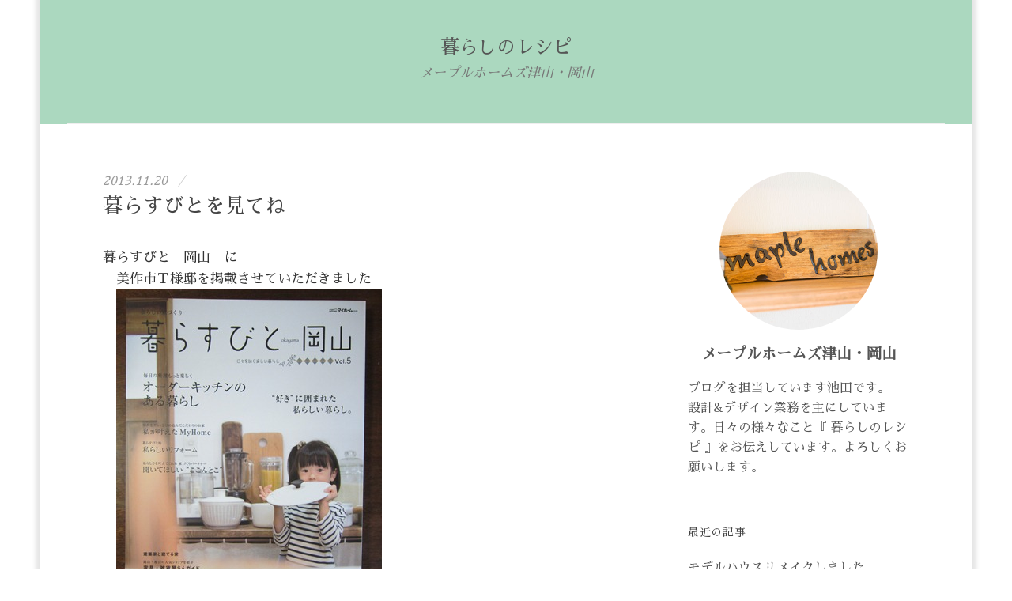

--- FILE ---
content_type: text/html; charset=UTF-8
request_url: https://maplehomes-okayama.com/recipe/1012/
body_size: 5682
content:
<!DOCTYPE html>
<html lang="ja">
<head>
<!-- Global site tag (gtag.js) - Google Analytics -->
<script async src="https://www.googletagmanager.com/gtag/js?id=UA-96525684-23"></script>
<script>
window.dataLayer = window.dataLayer || [];
function gtag(){dataLayer.push(arguments);}
gtag('js', new Date());

gtag('config', 'UA-96525684-23');
</script>
<meta charset="UTF-8">
<meta name="viewport" content="width=device-width, initial-scale=1">
<title>暮らしのレシピ | メープルホームズ津山・岡山</title>
<link href="https://fonts.googleapis.com/css?family=Sawarabi+Mincho&display=swap&subset=japanese" rel="stylesheet">
<link rel="stylesheet" href="https://maplehomes-okayama.com/cms/wp-content/themes/maplehomes/assets/css/font.css">
<link rel="stylesheet" href="https://maplehomes-okayama.com/cms/wp-content/themes/maplehomes/unit/css/normalize.css">
<link rel="stylesheet" href="https://maplehomes-okayama.com/cms/wp-content/themes/maplehomes/unit/css/style.css">
<link rel='dns-prefetch' href='//s.w.org' />
<link rel="alternate" type="application/rss+xml" title="輸入住宅リノベーション - メープルホームズ津山・岡山 &raquo; 暮らすびとを見てね のコメントのフィード" href="https://maplehomes-okayama.com/recipe/1012/feed/" />
		<script type="text/javascript">
			window._wpemojiSettings = {"baseUrl":"https:\/\/s.w.org\/images\/core\/emoji\/2.3\/72x72\/","ext":".png","svgUrl":"https:\/\/s.w.org\/images\/core\/emoji\/2.3\/svg\/","svgExt":".svg","source":{"concatemoji":"https:\/\/maplehomes-okayama.com\/cms\/wp-includes\/js\/wp-emoji-release.min.js?ver=4.8.11"}};
			!function(a,b,c){function d(a){var b,c,d,e,f=String.fromCharCode;if(!k||!k.fillText)return!1;switch(k.clearRect(0,0,j.width,j.height),k.textBaseline="top",k.font="600 32px Arial",a){case"flag":return k.fillText(f(55356,56826,55356,56819),0,0),b=j.toDataURL(),k.clearRect(0,0,j.width,j.height),k.fillText(f(55356,56826,8203,55356,56819),0,0),c=j.toDataURL(),b!==c&&(k.clearRect(0,0,j.width,j.height),k.fillText(f(55356,57332,56128,56423,56128,56418,56128,56421,56128,56430,56128,56423,56128,56447),0,0),b=j.toDataURL(),k.clearRect(0,0,j.width,j.height),k.fillText(f(55356,57332,8203,56128,56423,8203,56128,56418,8203,56128,56421,8203,56128,56430,8203,56128,56423,8203,56128,56447),0,0),c=j.toDataURL(),b!==c);case"emoji4":return k.fillText(f(55358,56794,8205,9794,65039),0,0),d=j.toDataURL(),k.clearRect(0,0,j.width,j.height),k.fillText(f(55358,56794,8203,9794,65039),0,0),e=j.toDataURL(),d!==e}return!1}function e(a){var c=b.createElement("script");c.src=a,c.defer=c.type="text/javascript",b.getElementsByTagName("head")[0].appendChild(c)}var f,g,h,i,j=b.createElement("canvas"),k=j.getContext&&j.getContext("2d");for(i=Array("flag","emoji4"),c.supports={everything:!0,everythingExceptFlag:!0},h=0;h<i.length;h++)c.supports[i[h]]=d(i[h]),c.supports.everything=c.supports.everything&&c.supports[i[h]],"flag"!==i[h]&&(c.supports.everythingExceptFlag=c.supports.everythingExceptFlag&&c.supports[i[h]]);c.supports.everythingExceptFlag=c.supports.everythingExceptFlag&&!c.supports.flag,c.DOMReady=!1,c.readyCallback=function(){c.DOMReady=!0},c.supports.everything||(g=function(){c.readyCallback()},b.addEventListener?(b.addEventListener("DOMContentLoaded",g,!1),a.addEventListener("load",g,!1)):(a.attachEvent("onload",g),b.attachEvent("onreadystatechange",function(){"complete"===b.readyState&&c.readyCallback()})),f=c.source||{},f.concatemoji?e(f.concatemoji):f.wpemoji&&f.twemoji&&(e(f.twemoji),e(f.wpemoji)))}(window,document,window._wpemojiSettings);
		</script>
		<style type="text/css">
img.wp-smiley,
img.emoji {
	display: inline !important;
	border: none !important;
	box-shadow: none !important;
	height: 1em !important;
	width: 1em !important;
	margin: 0 .07em !important;
	vertical-align: -0.1em !important;
	background: none !important;
	padding: 0 !important;
}
</style>
<link rel='https://api.w.org/' href='https://maplehomes-okayama.com/wp-json/' />
<link rel="EditURI" type="application/rsd+xml" title="RSD" href="https://maplehomes-okayama.com/cms/xmlrpc.php?rsd" />
<link rel="wlwmanifest" type="application/wlwmanifest+xml" href="https://maplehomes-okayama.com/cms/wp-includes/wlwmanifest.xml" /> 
<link rel='prev' title='洋書の１ページを感じる・・・' href='https://maplehomes-okayama.com/recipe/1011/' />
<link rel='next' title='このステンドグラスもいいですね' href='https://maplehomes-okayama.com/recipe/1013/' />
<link rel="canonical" href="https://maplehomes-okayama.com/recipe/1012/" />
<link rel='shortlink' href='https://maplehomes-okayama.com/?p=1012' />
<link rel="alternate" type="application/json+oembed" href="https://maplehomes-okayama.com/wp-json/oembed/1.0/embed?url=https%3A%2F%2Fmaplehomes-okayama.com%2Frecipe%2F1012%2F" />
<link rel="alternate" type="text/xml+oembed" href="https://maplehomes-okayama.com/wp-json/oembed/1.0/embed?url=https%3A%2F%2Fmaplehomes-okayama.com%2Frecipe%2F1012%2F&#038;format=xml" />
</head>
<body class="home recipe layout-boxed">
<div id="page" class="hfeed site">
	<header id="masthead" class="site-header">
		<div class="site-top">
			<div class="site-top-table">
				<div class="site-branding">
					<h1 class="site-title"><a href="https://maplehomes-okayama.com/recipe/" rel="home">暮らしのレシピ</a></h1>
					<div class="site-description">メープルホームズ津山・岡山</div>
				</div>
			</div>
		</div>
				<!-- div class="site-bar">
			<nav id="site-navigation" class="main-navigation" role="navigation">
<form role="search" method="get" class="search-form" action="">
				<label>
					<span class="screen-reader-text">検索:</span>
					<input type="search" class="search-field" placeholder="検索 &hellip;" value="" name="s" />
				</label>
				<input type="submit" class="search-submit" value="検索" />
			</form>
</nav>
		</div -->
</header>
	<div id="content" class="site-content">	<div id="primary" class="content-area">
		<main id="main" class="site-main" role="main">

				<article id="post-1012" class="post-1012 recipe type-recipe status-publish hentry recipelist-notes">
	<header class="entry-header">
				<div class="entry-header-meta">
									<span class="posted-on"><time class="entry-date published updated">2013.11.20</time></span>
			<span class="byline"><span class="entry-meta-sep"> / </span><span class="author vcard"></span></span>
				</div><!-- .entry-header-meta -->
		<h1 class="entry-title"><a href="https://maplehomes-okayama.com/recipe/1012/" rel="bookmark">暮らすびとを見てね</a></h1>
	</header><!-- .entry-header -->
				<div class="entry-content">
						<p>暮らすびと　岡山　に<br />　美作市Ｔ様邸を掲載させていただきました<br />　<a href="/cms/wp-content/uploads/image/IMG_1521.jpg" target="_blank" rel="noopener noreferrer"><img src="/cms/wp-content/uploads/image/IMG_1521.jpg" alt="IMG_1521.jpg" border="0" width="336" height="448" /></a><br />自然素材の空間は<br />　ご家族様で作る<br />世界でひとつのぬくもりです<br />お子様の笑顔と笑い声が聞こえてくるような<br />そんなお写真をご紹介<br /><a href="/cms/wp-content/uploads/image/img062.jpg" target="_blank" rel="noopener noreferrer"><img src="/cms/wp-content/uploads/image/img062.jpg" alt="img062.jpg" border="0" width="299" height="448" /></a><br />[emoji:e-420]Ｔ様ありがとうございました<img src="http://blog-imgs-1.fc2.com/emoji/2013-10-21/717433.gif" alt="" border="0" style="border:0;" class="emoji">[emoji:e-420]<br />Ｔ様も素敵にお家デコをしていらっしゃいます<br />　　雑誌には載っていない画像を<br />　後日、ご紹介させていただきたいです<img src="http://blog-imgs-1.fc2.com/emoji/2013-11-12/718491.gif" alt="" border="0" style="border:0;" class="emoji"><br />今日も1日ありがとうございました<br />　いつもありがとうございます<br /><a href="http://www.e-tsuyama.com/" target="_brank" title="津山ブログランキング" rel="noopener noreferrer"><img src="http://www.e-tsuyama.com/banner/brank.gif" border="0" alt="津山ブログランキング"></a><br />　素敵な週末をお過ごしください[emoji:e-463]</p>
				</div><!-- //.entry-content -->
</article><!-- #post-## -->
				
<nav class="navigation post-navigation" role="navigation">
		<h1 class="screen-reader-text">投稿ナビゲーション</h1>
		<div class="nav-links">
<a href="https://maplehomes-okayama.com/recipe/1011/" rel="prev"><div class="nav-previous"><div class="post-nav-title">古い投稿</div>洋書の１ページを感じる・・・</div></a><a href="https://maplehomes-okayama.com/recipe/1013/" rel="next"><div class="nav-next"><div class="post-nav-title">新しい投稿</div>このステンドグラスもいいですね</div></a>		</div><!-- .nav-links -->
</nav>


		</main><!-- #main -->
	</div><!-- #primary -->
<div id="secondary" class="sidebar-area" role="complementary">
	<div class="widget-area">
		<aside id="hello_world_profile-2" class="widget widget_hello_world_profile">		<div class="profilewidget">
							<div class="profilewidget-profile"><img src="https://maplehomes-okayama.com/cms/wp-content/themes/maplehomes/unit/img/thumb_profile.jpg" alt="メープルホームズ津山・岡山"></div>
						<div class="profilewidget-meta">
				<div class="profilewidget-name"><strong>メープルホームズ津山・岡山</strong></div>
								<div class="profilewidget-link menu"></div>
							</div>
			<div class="profilewidget-text">ブログを担当しています池田です。<br>
設計&デザイン業務を主にしています。日々の様々なこと『 暮らしのレシピ 』をお伝えしています。よろしくお願いします。</div>
		</div>
		</aside>	
<aside id="recent_posts-2" class="widget">	
<h1 class="widget-title">最近の記事</h1>	
<ul>
<li><a href="https://maplehomes-okayama.com/recipe/1909/">モデルハウスリメイクしました (06/6)</a></li>
<li><a href="https://maplehomes-okayama.com/recipe/1908/">教会が秋に完成予定です♪ (07/27)</a></li>
<li><a href="https://maplehomes-okayama.com/recipe/1906/">おうち時間 (09/20)</a></li>
<li><a href="https://maplehomes-okayama.com/recipe/1888/">コッツウォルズのお家見学会 (04/13)</a></li>
<li><a href="https://maplehomes-okayama.com/recipe/1877/">アンテーィクドアの魅力！ (03/21)</a></li>
					
</ul>					
</aside>	

<aside id="aside_list" class="widget">	
<h1 class="widget-title">カテゴリー</h1>	
<ul>
		<li class="cat-item cat-item-8"><a href="https://maplehomes-okayama.com/recipelist/events/" >イベントのお知らせ</a> (26)
</li>
	<li class="cat-item cat-item-9"><a href="https://maplehomes-okayama.com/recipelist/houses/" >お家に関するシリーズ</a> (24)
</li>
	<li class="cat-item cat-item-10"><a href="https://maplehomes-okayama.com/recipelist/photos/" >お気に入りの写真</a> (43)
</li>
	<li class="cat-item cat-item-11"><a href="https://maplehomes-okayama.com/recipelist/mylife/" >スタッフのMyLife</a> (3)
</li>
	<li class="cat-item cat-item-12"><a href="https://maplehomes-okayama.com/recipelist/message/" >伝言板</a> (52)
</li>
	<li class="cat-item cat-item-13"><a href="https://maplehomes-okayama.com/recipelist/stories/" >家づくりストーリー</a> (6)
</li>
	<li class="cat-item cat-item-14"><a href="https://maplehomes-okayama.com/recipelist/myshop/" >小さな雑貨屋</a> (13)
</li>
	<li class="cat-item cat-item-15"><a href="https://maplehomes-okayama.com/recipelist/progress/" >工事日記</a> (272)
</li>
	<li class="cat-item cat-item-16"><a href="https://maplehomes-okayama.com/recipelist/mytable/" >我が家の食卓・レシピ</a> (11)
</li>
	<li class="cat-item cat-item-17"><a href="https://maplehomes-okayama.com/recipelist/notes/" >日々の暮らしノート</a> (1,045)
</li>
</ul>
</aside>	

<aside id="aside_list" class="widget">	
<h1 class="widget-title">月別アーカイブ</h1>	
<ul>
		<li><a href='https://maplehomes-okayama.com/recipe/date/2023/06/'>2023年6月</a>&nbsp;(1)</li>
	<li><a href='https://maplehomes-okayama.com/recipe/date/2021/07/'>2021年7月</a>&nbsp;(1)</li>
	<li><a href='https://maplehomes-okayama.com/recipe/date/2020/09/'>2020年9月</a>&nbsp;(1)</li>
	<li><a href='https://maplehomes-okayama.com/recipe/date/2020/04/'>2020年4月</a>&nbsp;(1)</li>
	<li><a href='https://maplehomes-okayama.com/recipe/date/2020/03/'>2020年3月</a>&nbsp;(2)</li>
	<li><a href='https://maplehomes-okayama.com/recipe/date/2020/02/'>2020年2月</a>&nbsp;(3)</li>
	<li><a href='https://maplehomes-okayama.com/recipe/date/2020/01/'>2020年1月</a>&nbsp;(4)</li>
	<li><a href='https://maplehomes-okayama.com/recipe/date/2019/12/'>2019年12月</a>&nbsp;(3)</li>
	<li><a href='https://maplehomes-okayama.com/recipe/date/2019/11/'>2019年11月</a>&nbsp;(8)</li>
	<li><a href='https://maplehomes-okayama.com/recipe/date/2019/10/'>2019年10月</a>&nbsp;(7)</li>
	<li><a href='https://maplehomes-okayama.com/recipe/date/2019/09/'>2019年9月</a>&nbsp;(4)</li>
	<li><a href='https://maplehomes-okayama.com/recipe/date/2019/08/'>2019年8月</a>&nbsp;(3)</li>
	<li><a href='https://maplehomes-okayama.com/recipe/date/2019/07/'>2019年7月</a>&nbsp;(3)</li>
	<li><a href='https://maplehomes-okayama.com/recipe/date/2019/05/'>2019年5月</a>&nbsp;(1)</li>
	<li><a href='https://maplehomes-okayama.com/recipe/date/2019/04/'>2019年4月</a>&nbsp;(7)</li>
	<li><a href='https://maplehomes-okayama.com/recipe/date/2019/02/'>2019年2月</a>&nbsp;(2)</li>
	<li><a href='https://maplehomes-okayama.com/recipe/date/2019/01/'>2019年1月</a>&nbsp;(3)</li>
	<li><a href='https://maplehomes-okayama.com/recipe/date/2018/12/'>2018年12月</a>&nbsp;(1)</li>
	<li><a href='https://maplehomes-okayama.com/recipe/date/2018/11/'>2018年11月</a>&nbsp;(2)</li>
	<li><a href='https://maplehomes-okayama.com/recipe/date/2018/10/'>2018年10月</a>&nbsp;(7)</li>
	<li><a href='https://maplehomes-okayama.com/recipe/date/2018/09/'>2018年9月</a>&nbsp;(4)</li>
	<li><a href='https://maplehomes-okayama.com/recipe/date/2018/08/'>2018年8月</a>&nbsp;(1)</li>
	<li><a href='https://maplehomes-okayama.com/recipe/date/2018/07/'>2018年7月</a>&nbsp;(1)</li>
	<li><a href='https://maplehomes-okayama.com/recipe/date/2018/06/'>2018年6月</a>&nbsp;(3)</li>
	<li><a href='https://maplehomes-okayama.com/recipe/date/2018/05/'>2018年5月</a>&nbsp;(6)</li>
	<li><a href='https://maplehomes-okayama.com/recipe/date/2018/04/'>2018年4月</a>&nbsp;(10)</li>
	<li><a href='https://maplehomes-okayama.com/recipe/date/2018/03/'>2018年3月</a>&nbsp;(9)</li>
	<li><a href='https://maplehomes-okayama.com/recipe/date/2018/02/'>2018年2月</a>&nbsp;(2)</li>
	<li><a href='https://maplehomes-okayama.com/recipe/date/2018/01/'>2018年1月</a>&nbsp;(5)</li>
	<li><a href='https://maplehomes-okayama.com/recipe/date/2017/12/'>2017年12月</a>&nbsp;(3)</li>
	<li><a href='https://maplehomes-okayama.com/recipe/date/2017/11/'>2017年11月</a>&nbsp;(3)</li>
	<li><a href='https://maplehomes-okayama.com/recipe/date/2017/10/'>2017年10月</a>&nbsp;(6)</li>
	<li><a href='https://maplehomes-okayama.com/recipe/date/2017/09/'>2017年9月</a>&nbsp;(4)</li>
	<li><a href='https://maplehomes-okayama.com/recipe/date/2017/08/'>2017年8月</a>&nbsp;(8)</li>
	<li><a href='https://maplehomes-okayama.com/recipe/date/2017/07/'>2017年7月</a>&nbsp;(11)</li>
	<li><a href='https://maplehomes-okayama.com/recipe/date/2017/06/'>2017年6月</a>&nbsp;(4)</li>
	<li><a href='https://maplehomes-okayama.com/recipe/date/2017/05/'>2017年5月</a>&nbsp;(6)</li>
	<li><a href='https://maplehomes-okayama.com/recipe/date/2017/04/'>2017年4月</a>&nbsp;(15)</li>
	<li><a href='https://maplehomes-okayama.com/recipe/date/2017/03/'>2017年3月</a>&nbsp;(4)</li>
	<li><a href='https://maplehomes-okayama.com/recipe/date/2017/02/'>2017年2月</a>&nbsp;(4)</li>
	<li><a href='https://maplehomes-okayama.com/recipe/date/2017/01/'>2017年1月</a>&nbsp;(1)</li>
	<li><a href='https://maplehomes-okayama.com/recipe/date/2016/12/'>2016年12月</a>&nbsp;(3)</li>
	<li><a href='https://maplehomes-okayama.com/recipe/date/2016/11/'>2016年11月</a>&nbsp;(2)</li>
	<li><a href='https://maplehomes-okayama.com/recipe/date/2016/09/'>2016年9月</a>&nbsp;(11)</li>
	<li><a href='https://maplehomes-okayama.com/recipe/date/2016/08/'>2016年8月</a>&nbsp;(2)</li>
	<li><a href='https://maplehomes-okayama.com/recipe/date/2016/07/'>2016年7月</a>&nbsp;(1)</li>
	<li><a href='https://maplehomes-okayama.com/recipe/date/2016/06/'>2016年6月</a>&nbsp;(7)</li>
	<li><a href='https://maplehomes-okayama.com/recipe/date/2016/04/'>2016年4月</a>&nbsp;(3)</li>
	<li><a href='https://maplehomes-okayama.com/recipe/date/2016/02/'>2016年2月</a>&nbsp;(1)</li>
	<li><a href='https://maplehomes-okayama.com/recipe/date/2016/01/'>2016年1月</a>&nbsp;(3)</li>
	<li><a href='https://maplehomes-okayama.com/recipe/date/2015/12/'>2015年12月</a>&nbsp;(4)</li>
	<li><a href='https://maplehomes-okayama.com/recipe/date/2015/11/'>2015年11月</a>&nbsp;(3)</li>
	<li><a href='https://maplehomes-okayama.com/recipe/date/2015/10/'>2015年10月</a>&nbsp;(5)</li>
	<li><a href='https://maplehomes-okayama.com/recipe/date/2015/09/'>2015年9月</a>&nbsp;(5)</li>
	<li><a href='https://maplehomes-okayama.com/recipe/date/2015/08/'>2015年8月</a>&nbsp;(3)</li>
	<li><a href='https://maplehomes-okayama.com/recipe/date/2015/07/'>2015年7月</a>&nbsp;(5)</li>
	<li><a href='https://maplehomes-okayama.com/recipe/date/2015/06/'>2015年6月</a>&nbsp;(9)</li>
	<li><a href='https://maplehomes-okayama.com/recipe/date/2015/05/'>2015年5月</a>&nbsp;(12)</li>
	<li><a href='https://maplehomes-okayama.com/recipe/date/2015/04/'>2015年4月</a>&nbsp;(19)</li>
	<li><a href='https://maplehomes-okayama.com/recipe/date/2015/03/'>2015年3月</a>&nbsp;(21)</li>
	<li><a href='https://maplehomes-okayama.com/recipe/date/2015/02/'>2015年2月</a>&nbsp;(18)</li>
	<li><a href='https://maplehomes-okayama.com/recipe/date/2015/01/'>2015年1月</a>&nbsp;(23)</li>
	<li><a href='https://maplehomes-okayama.com/recipe/date/2014/12/'>2014年12月</a>&nbsp;(20)</li>
	<li><a href='https://maplehomes-okayama.com/recipe/date/2014/11/'>2014年11月</a>&nbsp;(17)</li>
	<li><a href='https://maplehomes-okayama.com/recipe/date/2014/10/'>2014年10月</a>&nbsp;(18)</li>
	<li><a href='https://maplehomes-okayama.com/recipe/date/2014/09/'>2014年9月</a>&nbsp;(18)</li>
	<li><a href='https://maplehomes-okayama.com/recipe/date/2014/08/'>2014年8月</a>&nbsp;(13)</li>
	<li><a href='https://maplehomes-okayama.com/recipe/date/2014/07/'>2014年7月</a>&nbsp;(12)</li>
	<li><a href='https://maplehomes-okayama.com/recipe/date/2014/06/'>2014年6月</a>&nbsp;(4)</li>
	<li><a href='https://maplehomes-okayama.com/recipe/date/2014/05/'>2014年5月</a>&nbsp;(16)</li>
	<li><a href='https://maplehomes-okayama.com/recipe/date/2014/04/'>2014年4月</a>&nbsp;(14)</li>
	<li><a href='https://maplehomes-okayama.com/recipe/date/2014/03/'>2014年3月</a>&nbsp;(8)</li>
	<li><a href='https://maplehomes-okayama.com/recipe/date/2014/02/'>2014年2月</a>&nbsp;(15)</li>
	<li><a href='https://maplehomes-okayama.com/recipe/date/2014/01/'>2014年1月</a>&nbsp;(21)</li>
	<li><a href='https://maplehomes-okayama.com/recipe/date/2013/12/'>2013年12月</a>&nbsp;(23)</li>
	<li><a href='https://maplehomes-okayama.com/recipe/date/2013/11/'>2013年11月</a>&nbsp;(10)</li>
	<li><a href='https://maplehomes-okayama.com/recipe/date/2013/10/'>2013年10月</a>&nbsp;(13)</li>
	<li><a href='https://maplehomes-okayama.com/recipe/date/2013/09/'>2013年9月</a>&nbsp;(8)</li>
	<li><a href='https://maplehomes-okayama.com/recipe/date/2013/08/'>2013年8月</a>&nbsp;(4)</li>
	<li><a href='https://maplehomes-okayama.com/recipe/date/2013/07/'>2013年7月</a>&nbsp;(5)</li>
	<li><a href='https://maplehomes-okayama.com/recipe/date/2013/06/'>2013年6月</a>&nbsp;(8)</li>
	<li><a href='https://maplehomes-okayama.com/recipe/date/2013/05/'>2013年5月</a>&nbsp;(7)</li>
	<li><a href='https://maplehomes-okayama.com/recipe/date/2013/04/'>2013年4月</a>&nbsp;(9)</li>
	<li><a href='https://maplehomes-okayama.com/recipe/date/2013/03/'>2013年3月</a>&nbsp;(7)</li>
	<li><a href='https://maplehomes-okayama.com/recipe/date/2013/02/'>2013年2月</a>&nbsp;(13)</li>
	<li><a href='https://maplehomes-okayama.com/recipe/date/2013/01/'>2013年1月</a>&nbsp;(11)</li>
	<li><a href='https://maplehomes-okayama.com/recipe/date/2012/12/'>2012年12月</a>&nbsp;(9)</li>
	<li><a href='https://maplehomes-okayama.com/recipe/date/2012/11/'>2012年11月</a>&nbsp;(11)</li>
	<li><a href='https://maplehomes-okayama.com/recipe/date/2012/10/'>2012年10月</a>&nbsp;(14)</li>
	<li><a href='https://maplehomes-okayama.com/recipe/date/2012/09/'>2012年9月</a>&nbsp;(10)</li>
	<li><a href='https://maplehomes-okayama.com/recipe/date/2012/08/'>2012年8月</a>&nbsp;(10)</li>
	<li><a href='https://maplehomes-okayama.com/recipe/date/2012/07/'>2012年7月</a>&nbsp;(10)</li>
	<li><a href='https://maplehomes-okayama.com/recipe/date/2012/06/'>2012年6月</a>&nbsp;(14)</li>
	<li><a href='https://maplehomes-okayama.com/recipe/date/2012/05/'>2012年5月</a>&nbsp;(10)</li>
	<li><a href='https://maplehomes-okayama.com/recipe/date/2012/04/'>2012年4月</a>&nbsp;(9)</li>
	<li><a href='https://maplehomes-okayama.com/recipe/date/2012/03/'>2012年3月</a>&nbsp;(10)</li>
	<li><a href='https://maplehomes-okayama.com/recipe/date/2012/02/'>2012年2月</a>&nbsp;(13)</li>
	<li><a href='https://maplehomes-okayama.com/recipe/date/2012/01/'>2012年1月</a>&nbsp;(16)</li>
	<li><a href='https://maplehomes-okayama.com/recipe/date/2011/12/'>2011年12月</a>&nbsp;(16)</li>
	<li><a href='https://maplehomes-okayama.com/recipe/date/2011/11/'>2011年11月</a>&nbsp;(19)</li>
	<li><a href='https://maplehomes-okayama.com/recipe/date/2011/10/'>2011年10月</a>&nbsp;(14)</li>
	<li><a href='https://maplehomes-okayama.com/recipe/date/2011/09/'>2011年9月</a>&nbsp;(16)</li>
	<li><a href='https://maplehomes-okayama.com/recipe/date/2011/08/'>2011年8月</a>&nbsp;(14)</li>
	<li><a href='https://maplehomes-okayama.com/recipe/date/2011/07/'>2011年7月</a>&nbsp;(14)</li>
	<li><a href='https://maplehomes-okayama.com/recipe/date/2011/06/'>2011年6月</a>&nbsp;(14)</li>
	<li><a href='https://maplehomes-okayama.com/recipe/date/2011/05/'>2011年5月</a>&nbsp;(17)</li>
	<li><a href='https://maplehomes-okayama.com/recipe/date/2011/04/'>2011年4月</a>&nbsp;(20)</li>
	<li><a href='https://maplehomes-okayama.com/recipe/date/2011/03/'>2011年3月</a>&nbsp;(15)</li>
	<li><a href='https://maplehomes-okayama.com/recipe/date/2011/02/'>2011年2月</a>&nbsp;(12)</li>
	<li><a href='https://maplehomes-okayama.com/recipe/date/2011/01/'>2011年1月</a>&nbsp;(20)</li>
	<li><a href='https://maplehomes-okayama.com/recipe/date/2010/12/'>2010年12月</a>&nbsp;(17)</li>
	<li><a href='https://maplehomes-okayama.com/recipe/date/2010/11/'>2010年11月</a>&nbsp;(18)</li>
	<li><a href='https://maplehomes-okayama.com/recipe/date/2010/10/'>2010年10月</a>&nbsp;(18)</li>
	<li><a href='https://maplehomes-okayama.com/recipe/date/2010/09/'>2010年9月</a>&nbsp;(19)</li>
	<li><a href='https://maplehomes-okayama.com/recipe/date/2010/08/'>2010年8月</a>&nbsp;(21)</li>
	<li><a href='https://maplehomes-okayama.com/recipe/date/2010/07/'>2010年7月</a>&nbsp;(20)</li>
	<li><a href='https://maplehomes-okayama.com/recipe/date/2010/06/'>2010年6月</a>&nbsp;(22)</li>
	<li><a href='https://maplehomes-okayama.com/recipe/date/2010/05/'>2010年5月</a>&nbsp;(22)</li>
	<li><a href='https://maplehomes-okayama.com/recipe/date/2010/04/'>2010年4月</a>&nbsp;(20)</li>
	<li><a href='https://maplehomes-okayama.com/recipe/date/2010/03/'>2010年3月</a>&nbsp;(27)</li>
	<li><a href='https://maplehomes-okayama.com/recipe/date/2010/02/'>2010年2月</a>&nbsp;(25)</li>
	<li><a href='https://maplehomes-okayama.com/recipe/date/2010/01/'>2010年1月</a>&nbsp;(24)</li>
	<li><a href='https://maplehomes-okayama.com/recipe/date/2009/12/'>2009年12月</a>&nbsp;(17)</li>
	<li><a href='https://maplehomes-okayama.com/recipe/date/2009/11/'>2009年11月</a>&nbsp;(21)</li>
	<li><a href='https://maplehomes-okayama.com/recipe/date/2009/10/'>2009年10月</a>&nbsp;(23)</li>
	<li><a href='https://maplehomes-okayama.com/recipe/date/2009/09/'>2009年9月</a>&nbsp;(19)</li>
	<li><a href='https://maplehomes-okayama.com/recipe/date/2009/08/'>2009年8月</a>&nbsp;(17)</li>
	<li><a href='https://maplehomes-okayama.com/recipe/date/2009/07/'>2009年7月</a>&nbsp;(17)</li>
	<li><a href='https://maplehomes-okayama.com/recipe/date/2009/06/'>2009年6月</a>&nbsp;(21)</li>
	<li><a href='https://maplehomes-okayama.com/recipe/date/2009/05/'>2009年5月</a>&nbsp;(16)</li>
	<li><a href='https://maplehomes-okayama.com/recipe/date/2009/04/'>2009年4月</a>&nbsp;(14)</li>
	<li><a href='https://maplehomes-okayama.com/recipe/date/2009/03/'>2009年3月</a>&nbsp;(23)</li>
	<li><a href='https://maplehomes-okayama.com/recipe/date/2009/02/'>2009年2月</a>&nbsp;(23)</li>
	<li><a href='https://maplehomes-okayama.com/recipe/date/2009/01/'>2009年1月</a>&nbsp;(28)</li>
	<li><a href='https://maplehomes-okayama.com/recipe/date/2008/12/'>2008年12月</a>&nbsp;(24)</li>
	<li><a href='https://maplehomes-okayama.com/recipe/date/2008/11/'>2008年11月</a>&nbsp;(22)</li>
	<li><a href='https://maplehomes-okayama.com/recipe/date/2008/10/'>2008年10月</a>&nbsp;(18)</li>
	<li><a href='https://maplehomes-okayama.com/recipe/date/2008/09/'>2008年9月</a>&nbsp;(8)</li>
	<li><a href='https://maplehomes-okayama.com/recipe/date/2008/08/'>2008年8月</a>&nbsp;(3)</li>
	<li><a href='https://maplehomes-okayama.com/recipe/date/2008/07/'>2008年7月</a>&nbsp;(3)</li>
	<li><a href='https://maplehomes-okayama.com/recipe/date/2008/06/'>2008年6月</a>&nbsp;(3)</li>
	<li><a href='https://maplehomes-okayama.com/recipe/date/2008/05/'>2008年5月</a>&nbsp;(4)</li>
</ul>				
</aside>	


			
	</div>
</div><!-- #secondary -->
	</div><!-- #content -->
	<footer id="colophon" class="site-footer" role="contentinfo">		
<div id="" class="site-bottom">
	<p class="site-copyright">Copyright (C) Maple Homes All Rights Reserved.</p>
</div>
	</footer><!-- #colophon -->
</div><!-- #page -->
<script type='text/javascript' src='https://maplehomes-okayama.com/cms/wp-includes/js/wp-embed.min.js?ver=4.8.11'></script>
</body>
</html>